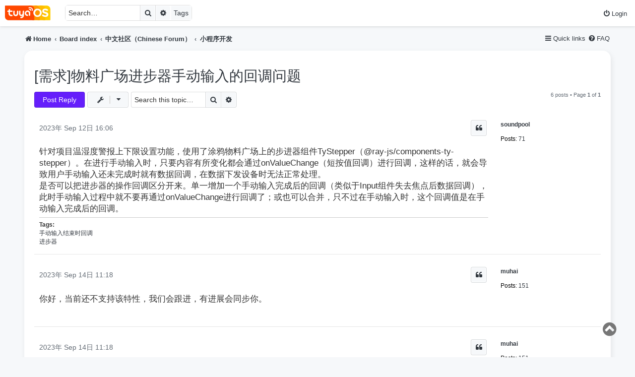

--- FILE ---
content_type: text/html; charset=UTF-8
request_url: https://tuyaos.com/viewtopic.php?t=1558&sid=1f9816ca5872956ebf9a4a779464c5c8
body_size: 8351
content:
<!DOCTYPE html>
<html dir="ltr" lang="en-gb">
<head>
<meta charset="utf-8" />
<meta http-equiv="X-UA-Compatible" content="IE=edge">
<meta name="viewport" content="width=device-width, initial-scale=1" />
<meta name="keywords" content="手动输入结束时回调, 进步器">
<title>[需求]物料广场进步器手动输入的回调问题 - Tuya Developer Forum</title>

	<link rel="alternate" type="application/atom+xml" title="Feed - Tuya Developer Forum" href="/app.php/feed?sid=d25651f5ba526b293a0c686388620714">			<link rel="alternate" type="application/atom+xml" title="Feed - New Topics" href="/app.php/feed/topics?sid=d25651f5ba526b293a0c686388620714">		<link rel="alternate" type="application/atom+xml" title="Feed - Forum - 小程序开发" href="/app.php/feed/forum/10?sid=d25651f5ba526b293a0c686388620714">	<link rel="alternate" type="application/atom+xml" title="Feed - Topic - [需求]物料广场进步器手动输入的回调问题" href="/app.php/feed/topic/1558?sid=d25651f5ba526b293a0c686388620714">	
	<link rel="canonical" href="https://tuyaos.com/viewtopic.php?t=1558">

<!--
	phpBB style name: prosilver
	Based on style:   prosilver (this is the default phpBB3 style)
	Original author:  Tom Beddard ( http://www.subBlue.com/ )
	Modified by:
-->

<link href="./assets/css/font-awesome.min.css?assets_version=122" rel="stylesheet">
<link href="./styles/tuya/theme/stylesheet.css?assets_version=122" rel="stylesheet">
<link href="./styles/tuya/theme/en/stylesheet.css?assets_version=122" rel="stylesheet">




<!--[if lte IE 9]>
	<link href="./styles/tuya/theme/tweaks.css?assets_version=122" rel="stylesheet">
<![endif]-->



	

<link href="/bitnami/phpbb/ext/alfredoramos/markdown/styles/all/theme/css/common.min.css" rel="stylesheet" media="screen" />
<link href="/bitnami/phpbb/ext/alfredoramos/markdown/styles/prosilver/theme/css/markdown.min.css" rel="stylesheet" media="screen" />
<link href="/bitnami/phpbb/ext/alfredoramos/mermaid/styles/all/theme/css/common.css" rel="stylesheet" media="screen" />
<link href="/bitnami/phpbb/ext/alfredoramos/mermaid/styles/prosilver/theme/css/mermaid.css" rel="stylesheet" media="screen" />
<link href="/bitnami/phpbb/ext/oxcom/phpbbch/styles/all/theme/phpbbch.css" rel="stylesheet" media="screen" />
<link href="/bitnami/phpbb/ext/oxcom/phpbbch/styles/all/theme/higlightjs/vs2015.min.css" rel="stylesheet" media="screen" />
<link href="/bitnami/phpbb/ext/robertheim/topictags/styles/all/theme/rh_topictags.css" rel="stylesheet" media="screen" />
<link href="/bitnami/phpbb/ext/vse/abbc3/styles/all/theme/abbc3_common.min.css" rel="stylesheet" media="screen" />


					<!-- Global site tag (gtag.js) - Google Analytics -->
		<script async src="https://www.googletagmanager.com/gtag/js?id=G-ZG43SL9XZR"></script>
		<script>
			window.dataLayer = window.dataLayer || [];
			function gtag(){dataLayer.push(arguments);}
			gtag('js', new Date());

			gtag('config', 'G-ZG43SL9XZR', {});
		</script>
	<link href=".//styles/prosilver/theme/images/favicon.ico" rel="icon">

</head>
<body id="phpbb" class="nojs notouch section-viewtopic ltr ">


	<div id="page-header">
		<div class="headerbar" role="banner">
					<div class="inner">
	<ul id="nav-main" class="nav-main linklist rightside" role="menubar" >
			<li class="rightside"  data-skip-responsive="true">
			<a href="./ucp.php?mode=login&amp;redirect=viewtopic.php%3Ft%3D1558&amp;sid=d25651f5ba526b293a0c686388620714" title="Login" accesskey="x" role="menuitem">
				<i class="icon fa-power-off fa-fw" aria-hidden="true"></i><span>Login</span>
			</a>
		</li>
						</ul>
			<div id="site-description" class="site-description">
		<a id="logo" class="logo" href="https://www.tuyaos.com/" title="Home">
					<span class="site_logo"></span>
				</a>
				<p class="skiplink"><a href="#start_here">Skip to content</a></p>
			</div>

									<div id="search-box" class="search-box search-header" role="search">
				<form action="./search.php?sid=d25651f5ba526b293a0c686388620714" method="get" id="search">
				<fieldset>
					<input name="keywords" id="keywords" type="search" maxlength="128" title="Search for keywords" class="inputbox search tiny" size="20" value="" placeholder="Search…" />
					<button class="button button-search" type="submit" title="Search">
						<i class="icon fa-search fa-fw" aria-hidden="true"></i><span class="sr-only">Search</span>
					</button>
					<a href="./search.php?sid=d25651f5ba526b293a0c686388620714" class="button button-search-end" title="Advanced search">
						<i class="icon fa-cog fa-fw" aria-hidden="true"></i><span class="sr-only">Advanced search</span>
					</a>
					<a href="./tags?sid=d25651f5ba526b293a0c686388620714" class="button button-search-end">
						Tags
					</a>

					<input type="hidden" name="sid" value="d25651f5ba526b293a0c686388620714" />

				</fieldset>
				</form>
				</div>
				<!--<div style="
					margin: 10px 20px;
					float: left;
					color: orangered;
				">
					<div>论坛将于北京时间：2024 年 1 月 18 日 18:00-19:00 进行维护，可能会导致无法正常访问。</div>
					<div>The forum will be under maintenance from 18:00 to 19:00 Beijing time on January 18, 2024, which may cause inability to access normally.</div>
				</div>-->
		
						
			</div>
					</div>
				<div class="navbar" role="navigation">
	<div class="inner">
<div>
		<ul id="nav-main" class="nav-main linklist rightside" role="menubar" >
		<li id="quick-links" class="quick-links dropdown-container responsive-menu" data-skip-responsive="true">
			<a href="#" class="dropdown-trigger">
				<i class="icon fa-bars fa-fw" aria-hidden="true"></i><span>Quick links</span>
			</a>
			<div class="dropdown">
				<div class="pointer"><div class="pointer-inner"></div></div>
				<ul class="dropdown-contents" role="menu">
					
											<li class="separator"></li>
																									<li>
								<a href="./search.php?search_id=unanswered&amp;sid=d25651f5ba526b293a0c686388620714" role="menuitem">
									<i class="icon fa-file-o fa-fw icon-gray" aria-hidden="true"></i><span>Unanswered topics</span>
								</a>
							</li>
							<li>
								<a href="./search.php?search_id=active_topics&amp;sid=d25651f5ba526b293a0c686388620714" role="menuitem">
									<i class="icon fa-file-o fa-fw icon-blue" aria-hidden="true"></i><span>Active topics</span>
								</a>
							</li>
							<li class="separator"></li>
							<li>
								<a href="./search.php?sid=d25651f5ba526b293a0c686388620714" role="menuitem">
									<i class="icon fa-search fa-fw" aria-hidden="true"></i><span>Search</span>
								</a>
							</li>
					
										<li class="separator"></li>

									</ul>
			</div>
		</li>

				<li data-skip-responsive="true">
			<a href="/app.php/help/faq?sid=d25651f5ba526b293a0c686388620714" rel="help" title="Frequently Asked Questions" role="menuitem">
				<i class="icon fa-question-circle fa-fw" aria-hidden="true"></i><span>FAQ</span>
			</a>
		</li>
						
	</ul>
	<ul id="nav-breadcrumbs" class="nav-breadcrumbs linklist navlinks" role="menubar">
				
		
		<li class="breadcrumbs" itemscope itemtype="https://schema.org/BreadcrumbList">

							<span class="crumb" itemtype="https://schema.org/ListItem" itemprop="itemListElement" itemscope><a itemprop="item" href="https://www.tuyaos.com/" data-navbar-reference="home"><i class="icon fa-home fa-fw" aria-hidden="true"></i><span itemprop="name">Home</span></a><meta itemprop="position" content="1" /></span>
			
							<span class="crumb" itemtype="https://schema.org/ListItem" itemprop="itemListElement" itemscope><a itemprop="item" href="./index.php?sid=d25651f5ba526b293a0c686388620714" accesskey="h" data-navbar-reference="index"><span itemprop="name">Board index</span></a><meta itemprop="position" content="2" /></span>

											
								<span class="crumb" itemtype="https://schema.org/ListItem" itemprop="itemListElement" itemscope data-forum-id="21"><a itemprop="item" href="./viewforum.php?f=21&amp;sid=d25651f5ba526b293a0c686388620714"><span itemprop="name">中文社区（Chinese Forum）</span></a><meta itemprop="position" content="3" /></span>
															
								<span class="crumb" itemtype="https://schema.org/ListItem" itemprop="itemListElement" itemscope data-forum-id="10"><a itemprop="item" href="./viewforum.php?f=10&amp;sid=d25651f5ba526b293a0c686388620714"><span itemprop="name">小程序开发</span></a><meta itemprop="position" content="4" /></span>
							
					</li>

		
					<li class="rightside responsive-search">
				<a href="./search.php?sid=d25651f5ba526b293a0c686388620714" title="View the advanced search options" role="menuitem">
					<i class="icon fa-search fa-fw" aria-hidden="true"></i><span class="sr-only">Search</span>
				</a>
			</li>
			</ul>
</div>
	</div>
</div>
	</div>

<div id="wrap" class="wrap">
	<a id="top" class="top-anchor" accesskey="t"></a>
	
	<a id="start_here" class="anchor"></a>
	<div id="page-body" class="page-body" role="main">
		
				<div class="back2top">
						<a href="#top" class="top" title="Top">
				<i class="icon fa-chevron-circle-up fa-fw icon-gray" aria-hidden="true"></i>
				<span class="sr-only">Top</span>
			</a>
					</div>
<h2 class="topic-title"><a href="./viewtopic.php?t=1558&amp;sid=d25651f5ba526b293a0c686388620714">[需求]物料广场进步器手动输入的回调问题</a></h2>
<!-- NOTE: remove the style="display: none" when you want to have the forum description on the topic body -->
<div style="display: none !important;"><p>小程序开发相关产品技术讨论，包括面板、智能小程序、React Native、Ray跨端框架、Panel SDK、微信小程序、小程序开发工具（IDE）及其他开发技术相关等话题</p><br /></div>


<div class="action-bar bar-top">
	
			<a href="./posting.php?mode=reply&amp;t=1558&amp;sid=d25651f5ba526b293a0c686388620714" class="button button-primary" title="Post a reply">
							<span>Post Reply</span> <!--<i class="icon fa-reply fa-fw" aria-hidden="true"></i>-->
					</a>
	
			<div class="dropdown-container dropdown-button-control topic-tools">
		<span title="Topic tools" class="button button-secondary dropdown-trigger dropdown-select">
			<i class="icon fa-wrench fa-fw" aria-hidden="true"></i>
			<span class="caret"><i class="icon fa-sort-down fa-fw" aria-hidden="true"></i></span>
		</span>
		<div class="dropdown">
			<div class="pointer"><div class="pointer-inner"></div></div>
			<ul class="dropdown-contents">
																												<li>
					<a href="./viewtopic.php?t=1558&amp;sid=d25651f5ba526b293a0c686388620714&amp;view=print" title="Print view" accesskey="p">
						<i class="icon fa-print fa-fw" aria-hidden="true"></i><span>Print view</span>
					</a>
				</li>
											</ul>
		</div>
	</div>
	
			<div class="search-box" role="search">
			<form method="get" id="topic-search" action="./search.php?sid=d25651f5ba526b293a0c686388620714">
			<fieldset>
				<input class="inputbox search tiny"  type="search" name="keywords" id="search_keywords" size="20" placeholder="Search this topic…" />
				<button class="button button-search" type="submit" title="Search">
					<i class="icon fa-search fa-fw" aria-hidden="true"></i><span class="sr-only">Search</span>
				</button>
				<a href="./search.php?sid=d25651f5ba526b293a0c686388620714" class="button button-search-end" title="Advanced search">
					<i class="icon fa-cog fa-fw" aria-hidden="true"></i><span class="sr-only">Advanced search</span>
				</a>
				<input type="hidden" name="t" value="1558" />
<input type="hidden" name="sf" value="msgonly" />
<input type="hidden" name="sid" value="d25651f5ba526b293a0c686388620714" />

			</fieldset>
			</form>
		</div>
	
			<div class="pagination">
			6 posts
							&bull; Page <strong>1</strong> of <strong>1</strong>
					</div>
		</div>




			<div id="p6451" class="post has-profile bg2">
		<div class="inner">

		<dl class="postprofile" id="profile6451">
			<dt class="no-profile-rank no-avatar">
				<div class="avatar-container">
																			</div>
								<a href="./memberlist.php?mode=viewprofile&amp;u=1703&amp;sid=d25651f5ba526b293a0c686388620714" class="username">soundpool</a>							</dt>

									
		<dd class="profile-posts"><strong>Posts:</strong> <a href="./search.php?author_id=1703&amp;sr=posts&amp;sid=d25651f5ba526b293a0c686388620714">71</a></dd>		<dd class="profile-joined" style="display:none;"><strong>Joined:</strong> 2023年 Mar 14日 16:12</dd>		
		
						
						
		</dl>

		<div class="postbody">
						<div id="post_content6451">

					<h3 class="first" style="display:none;">
						<a href="./viewtopic.php?p=6451&amp;sid=d25651f5ba526b293a0c686388620714#p6451">[需求]物料广场进步器手动输入的回调问题</a>
		</h3>

													<ul class="post-buttons">
																																									<li>
							<a href="./posting.php?mode=quote&amp;p=6451&amp;sid=d25651f5ba526b293a0c686388620714" title="Reply with quote" class="button button-icon-only">
								<i class="icon fa-quote-left fa-fw" aria-hidden="true"></i><span class="sr-only">Quote</span>
							</a>
						</li>
														</ul>
							
						<p class="author">
								<!--
					<a class="unread" href="./viewtopic.php?p=6451&amp;sid=d25651f5ba526b293a0c686388620714#p6451" title="Post">
						<i class="icon fa-file fa-fw icon-lightgray icon-md" aria-hidden="true"></i><span class="sr-only">Post</span>
					</a>
				-->
								<!--<span class="responsive-hide">by <strong><a href="./memberlist.php?mode=viewprofile&amp;u=1703&amp;sid=d25651f5ba526b293a0c686388620714" class="username">soundpool</a></strong> &raquo; </span>--><time datetime="2023-09-12T08:06:48+00:00">2023年 Sep 12日 16:06</time>
			</p>
			
			
			
			<div class="content"><p>针对项目温湿度警报上下限设置功能，使用了涂鸦物料广场上的步进器组件TyStepper（@ray-js/components-ty-stepper）。在进行手动输入时，只要内容有所变化都会通过onValueChange（短按值回调）进行回调，这样的话，就会导致用户手动输入还未完成时就有数据回调，在数据下发设备时无法正常处理。<br>
       是否可以把进步器的操作回调区分开来。单一增加一个手动输入完成后的回调（类似于Input组件失去焦点后数据回调），此时手动输入过程中就不要再通过onValueChange进行回调了；或也可以合并，只不过在手动输入时，这个回调值是在手动输入完成后的回调。</p></div>

			
			
									
						
										
			<hr/>
<strong>Tags:</strong>
	<div class="rh_tag1"><a href="/app.php/tag/%25E6%2589%258B%25E5%258A%25A8%25E8%25BE%2593%25E5%2585%25A5%25E7%25BB%2593%25E6%259D%259F%25E6%2597%25B6%25E5%259B%259E%25E8%25B0%2583?sid=d25651f5ba526b293a0c686388620714">手动输入结束时回调</a></div>
	<div class="rh_tag1"><a href="/app.php/tag/%25E8%25BF%259B%25E6%25AD%25A5%25E5%2599%25A8?sid=d25651f5ba526b293a0c686388620714">进步器</a></div>
			</div>

		</div>
<!-- 
				<div class="back2top">
						<a href="#top" class="top" title="Top">
				<i class="icon fa-chevron-circle-up fa-fw icon-gray" aria-hidden="true"></i>
				<span class="sr-only">Top</span>
			</a>
					</div>
		-->
		</div>
	</div>

				<div id="p6492" class="post has-profile bg1">
		<div class="inner">

		<dl class="postprofile" id="profile6492">
			<dt class="no-profile-rank no-avatar">
				<div class="avatar-container">
																			</div>
								<a href="./memberlist.php?mode=viewprofile&amp;u=2287&amp;sid=d25651f5ba526b293a0c686388620714" class="username">muhai</a>							</dt>

									
		<dd class="profile-posts"><strong>Posts:</strong> <a href="./search.php?author_id=2287&amp;sr=posts&amp;sid=d25651f5ba526b293a0c686388620714">151</a></dd>		<dd class="profile-joined" style="display:none;"><strong>Joined:</strong> 2023年 May 4日 16:54</dd>		
		
						
						
		</dl>

		<div class="postbody">
						<div id="post_content6492">

					<h3  style="display:none;">
						<a href="./viewtopic.php?p=6492&amp;sid=d25651f5ba526b293a0c686388620714#p6492">Re: [需求]物料广场进步器手动输入的回调问题</a>
		</h3>

													<ul class="post-buttons">
																																									<li>
							<a href="./posting.php?mode=quote&amp;p=6492&amp;sid=d25651f5ba526b293a0c686388620714" title="Reply with quote" class="button button-icon-only">
								<i class="icon fa-quote-left fa-fw" aria-hidden="true"></i><span class="sr-only">Quote</span>
							</a>
						</li>
														</ul>
							
						<p class="author">
								<!--
					<a class="unread" href="./viewtopic.php?p=6492&amp;sid=d25651f5ba526b293a0c686388620714#p6492" title="Post">
						<i class="icon fa-file fa-fw icon-lightgray icon-md" aria-hidden="true"></i><span class="sr-only">Post</span>
					</a>
				-->
								<!--<span class="responsive-hide">by <strong><a href="./memberlist.php?mode=viewprofile&amp;u=2287&amp;sid=d25651f5ba526b293a0c686388620714" class="username">muhai</a></strong> &raquo; </span>--><time datetime="2023-09-14T03:18:18+00:00">2023年 Sep 14日 11:18</time>
			</p>
			
			
			
			<div class="content"><p>你好，当前还不支持该特性，我们会跟进，有进展会同步你。</p></div>

			
			
									
						
										
						</div>

		</div>
<!-- 
				<div class="back2top">
						<a href="#top" class="top" title="Top">
				<i class="icon fa-chevron-circle-up fa-fw icon-gray" aria-hidden="true"></i>
				<span class="sr-only">Top</span>
			</a>
					</div>
		-->
		</div>
	</div>

				<div id="p6493" class="post has-profile bg2">
		<div class="inner">

		<dl class="postprofile" id="profile6493">
			<dt class="no-profile-rank no-avatar">
				<div class="avatar-container">
																			</div>
								<a href="./memberlist.php?mode=viewprofile&amp;u=2287&amp;sid=d25651f5ba526b293a0c686388620714" class="username">muhai</a>							</dt>

									
		<dd class="profile-posts"><strong>Posts:</strong> <a href="./search.php?author_id=2287&amp;sr=posts&amp;sid=d25651f5ba526b293a0c686388620714">151</a></dd>		<dd class="profile-joined" style="display:none;"><strong>Joined:</strong> 2023年 May 4日 16:54</dd>		
		
						
						
		</dl>

		<div class="postbody">
						<div id="post_content6493">

					<h3  style="display:none;">
						<a href="./viewtopic.php?p=6493&amp;sid=d25651f5ba526b293a0c686388620714#p6493">Re: [需求]物料广场进步器手动输入的回调问题</a>
		</h3>

													<ul class="post-buttons">
																																									<li>
							<a href="./posting.php?mode=quote&amp;p=6493&amp;sid=d25651f5ba526b293a0c686388620714" title="Reply with quote" class="button button-icon-only">
								<i class="icon fa-quote-left fa-fw" aria-hidden="true"></i><span class="sr-only">Quote</span>
							</a>
						</li>
														</ul>
							
						<p class="author">
								<!--
					<a class="unread" href="./viewtopic.php?p=6493&amp;sid=d25651f5ba526b293a0c686388620714#p6493" title="Post">
						<i class="icon fa-file fa-fw icon-lightgray icon-md" aria-hidden="true"></i><span class="sr-only">Post</span>
					</a>
				-->
								<!--<span class="responsive-hide">by <strong><a href="./memberlist.php?mode=viewprofile&amp;u=2287&amp;sid=d25651f5ba526b293a0c686388620714" class="username">muhai</a></strong> &raquo; </span>--><time datetime="2023-09-14T03:18:46+00:00">2023年 Sep 14日 11:18</time>
			</p>
			
			
			
			<div class="content"><p>预计会在0.0.7版本发布 onBlur键盘完成事件</p></div>

			
			
									
						
										
						</div>

		</div>
<!-- 
				<div class="back2top">
						<a href="#top" class="top" title="Top">
				<i class="icon fa-chevron-circle-up fa-fw icon-gray" aria-hidden="true"></i>
				<span class="sr-only">Top</span>
			</a>
					</div>
		-->
		</div>
	</div>

				<div id="p6604" class="post has-profile bg1">
		<div class="inner">

		<dl class="postprofile" id="profile6604">
			<dt class="no-profile-rank no-avatar">
				<div class="avatar-container">
																			</div>
								<a href="./memberlist.php?mode=viewprofile&amp;u=2287&amp;sid=d25651f5ba526b293a0c686388620714" class="username">muhai</a>							</dt>

									
		<dd class="profile-posts"><strong>Posts:</strong> <a href="./search.php?author_id=2287&amp;sr=posts&amp;sid=d25651f5ba526b293a0c686388620714">151</a></dd>		<dd class="profile-joined" style="display:none;"><strong>Joined:</strong> 2023年 May 4日 16:54</dd>		
		
						
						
		</dl>

		<div class="postbody">
						<div id="post_content6604">

					<h3  style="display:none;">
						<a href="./viewtopic.php?p=6604&amp;sid=d25651f5ba526b293a0c686388620714#p6604">Re: [需求]物料广场进步器手动输入的回调问题</a>
		</h3>

													<ul class="post-buttons">
																																									<li>
							<a href="./posting.php?mode=quote&amp;p=6604&amp;sid=d25651f5ba526b293a0c686388620714" title="Reply with quote" class="button button-icon-only">
								<i class="icon fa-quote-left fa-fw" aria-hidden="true"></i><span class="sr-only">Quote</span>
							</a>
						</li>
														</ul>
							
						<p class="author">
								<!--
					<a class="unread" href="./viewtopic.php?p=6604&amp;sid=d25651f5ba526b293a0c686388620714#p6604" title="Post">
						<i class="icon fa-file fa-fw icon-lightgray icon-md" aria-hidden="true"></i><span class="sr-only">Post</span>
					</a>
				-->
								<!--<span class="responsive-hide">by <strong><a href="./memberlist.php?mode=viewprofile&amp;u=2287&amp;sid=d25651f5ba526b293a0c686388620714" class="username">muhai</a></strong> &raquo; </span>--><time datetime="2023-09-19T09:19:55+00:00">2023年 Sep 19日 17:19</time>
			</p>
			
			
			
			<div class="content"><p>键盘焦点事件已支持，详细API属性参考：<a href="https://developer.tuya.com/material/library_oHEKLjj0/component?code=TyStepper#TyStepper" class="postlink">https://developer.tuya.com/material/lib ... #TyStepper</a></p>

<p>yarn add --registry=<a href="https://registry.npmjs.org/" class="postlink">https://registry.npmjs.org/</a> @ray-js/components-ty-stepper@<sup>0</sup>.0.7</p></div>

			
			
									
						
										
						</div>

		</div>
<!-- 
				<div class="back2top">
						<a href="#top" class="top" title="Top">
				<i class="icon fa-chevron-circle-up fa-fw icon-gray" aria-hidden="true"></i>
				<span class="sr-only">Top</span>
			</a>
					</div>
		-->
		</div>
	</div>

				<div id="p6670" class="post has-profile bg2">
		<div class="inner">

		<dl class="postprofile" id="profile6670">
			<dt class="no-profile-rank no-avatar">
				<div class="avatar-container">
																			</div>
								<a href="./memberlist.php?mode=viewprofile&amp;u=1703&amp;sid=d25651f5ba526b293a0c686388620714" class="username">soundpool</a>							</dt>

									
		<dd class="profile-posts"><strong>Posts:</strong> <a href="./search.php?author_id=1703&amp;sr=posts&amp;sid=d25651f5ba526b293a0c686388620714">71</a></dd>		<dd class="profile-joined" style="display:none;"><strong>Joined:</strong> 2023年 Mar 14日 16:12</dd>		
		
						
						
		</dl>

		<div class="postbody">
						<div id="post_content6670">

					<h3  style="display:none;">
						<a href="./viewtopic.php?p=6670&amp;sid=d25651f5ba526b293a0c686388620714#p6670">Re: [需求]物料广场进步器手动输入的回调问题</a>
		</h3>

													<ul class="post-buttons">
																																									<li>
							<a href="./posting.php?mode=quote&amp;p=6670&amp;sid=d25651f5ba526b293a0c686388620714" title="Reply with quote" class="button button-icon-only">
								<i class="icon fa-quote-left fa-fw" aria-hidden="true"></i><span class="sr-only">Quote</span>
							</a>
						</li>
														</ul>
							
						<p class="author">
								<!--
					<a class="unread" href="./viewtopic.php?p=6670&amp;sid=d25651f5ba526b293a0c686388620714#p6670" title="Post">
						<i class="icon fa-file fa-fw icon-lightgray icon-md" aria-hidden="true"></i><span class="sr-only">Post</span>
					</a>
				-->
								<!--<span class="responsive-hide">by <strong><a href="./memberlist.php?mode=viewprofile&amp;u=1703&amp;sid=d25651f5ba526b293a0c686388620714" class="username">soundpool</a></strong> &raquo; </span>--><time datetime="2023-09-21T07:12:31+00:00">2023年 Sep 21日 15:12</time>
			</p>
			
			
			
			<div class="content"><blockquote cite="./viewtopic.php?p=6604&amp;sid=d25651f5ba526b293a0c686388620714#p6604"><div><cite><a href="./memberlist.php?mode=viewprofile&amp;u=2287&amp;sid=d25651f5ba526b293a0c686388620714">muhai</a> <!--&lt;&lt;xsl:value-of select="$L_WROTE"/&gt;&lt;xsl:value-of select="$L_COLON"/&gt;--> <!--&lt;a href="./viewtopic.php?p=6604&amp;sid=d25651f5ba526b293a0c686388620714#p6604" data-post-id="6604" onclick="if(document.getElementById(hash.substr(1)))href=hash"&gt;&amp;#8593;&lt;/a&gt;--><span class="responsive-hide">2023年 Sep 19日 17:19</span></cite>
<p>键盘焦点事件已支持，详细API属性参考：<a href="https://developer.tuya.com/material/library_oHEKLjj0/component?code=TyStepper#TyStepper" class="postlink">https://developer.tuya.com/material/lib ... #TyStepper</a></p>

<p>yarn add --registry=<a href="https://registry.npmjs.org/" class="postlink">https://registry.npmjs.org/</a> @ray-js/components-ty-stepper@<sup>0</sup>.0.7</p>
</div></blockquote>

<p>感谢！已测试，可支持键盘焦点事件（onBlur和onFocus）。<br>
问题：但在组件手动输入属性（editable）为true即可手动输入的情况下，正在进行手动输入（用户还未完全输入结束）时，出现短按值回调（onValueChange），每改变一次都会回调一次；如果不监听短按值回调，在操作组件两边的加与减操作时又无返回值回调。除非在保留键盘焦点事件和短按值事件的情况下，在手动输入时，对两者事件再次进行事件判断，进而对数据做不同方式的处理（手动输入时，onValueChange回调的值不做处理；在两边操作时才会对onValueChange回调的值做处理）。<br>
建议：是否可考虑组件手动输入属性（editable）为true情况下，用户手动输入时，短按值回调（onValueChange）就不要进行回调。只有当操作两边的按钮操作(“+”与“-”)时，进行短按值回调（onValueChange），或直接按键盘失去焦点事件（onBlur）进行回调。</p></div>

			
			
									
						
										
						</div>

		</div>
<!-- 
				<div class="back2top">
						<a href="#top" class="top" title="Top">
				<i class="icon fa-chevron-circle-up fa-fw icon-gray" aria-hidden="true"></i>
				<span class="sr-only">Top</span>
			</a>
					</div>
		-->
		</div>
	</div>

				<div id="p6780" class="post has-profile bg1">
		<div class="inner">

		<dl class="postprofile" id="profile6780">
			<dt class="no-profile-rank no-avatar">
				<div class="avatar-container">
																			</div>
								<a href="./memberlist.php?mode=viewprofile&amp;u=2287&amp;sid=d25651f5ba526b293a0c686388620714" class="username">muhai</a>							</dt>

									
		<dd class="profile-posts"><strong>Posts:</strong> <a href="./search.php?author_id=2287&amp;sr=posts&amp;sid=d25651f5ba526b293a0c686388620714">151</a></dd>		<dd class="profile-joined" style="display:none;"><strong>Joined:</strong> 2023年 May 4日 16:54</dd>		
		
						
						
		</dl>

		<div class="postbody">
						<div id="post_content6780">

					<h3  style="display:none;">
						<a href="./viewtopic.php?p=6780&amp;sid=d25651f5ba526b293a0c686388620714#p6780">Re: [需求]物料广场进步器手动输入的回调问题</a>
		</h3>

													<ul class="post-buttons">
																																									<li>
							<a href="./posting.php?mode=quote&amp;p=6780&amp;sid=d25651f5ba526b293a0c686388620714" title="Reply with quote" class="button button-icon-only">
								<i class="icon fa-quote-left fa-fw" aria-hidden="true"></i><span class="sr-only">Quote</span>
							</a>
						</li>
														</ul>
							
						<p class="author">
								<!--
					<a class="unread" href="./viewtopic.php?p=6780&amp;sid=d25651f5ba526b293a0c686388620714#p6780" title="Post">
						<i class="icon fa-file fa-fw icon-lightgray icon-md" aria-hidden="true"></i><span class="sr-only">Post</span>
					</a>
				-->
								<!--<span class="responsive-hide">by <strong><a href="./memberlist.php?mode=viewprofile&amp;u=2287&amp;sid=d25651f5ba526b293a0c686388620714" class="username">muhai</a></strong> &raquo; </span>--><time datetime="2023-10-07T02:23:48+00:00">2023年 Oct 7日 10:23</time>
			</p>
			
			
			
			<div class="content"><blockquote cite="./viewtopic.php?p=6670&amp;sid=d25651f5ba526b293a0c686388620714#p6670"><div><cite><a href="./memberlist.php?mode=viewprofile&amp;u=1703&amp;sid=d25651f5ba526b293a0c686388620714">soundpool</a> <!--&lt;&lt;xsl:value-of select="$L_WROTE"/&gt;&lt;xsl:value-of select="$L_COLON"/&gt;--> <!--&lt;a href="./viewtopic.php?p=6670&amp;sid=d25651f5ba526b293a0c686388620714#p6670" data-post-id="6670" onclick="if(document.getElementById(hash.substr(1)))href=hash"&gt;&amp;#8593;&lt;/a&gt;--><span class="responsive-hide">2023年 Sep 21日 15:12</span></cite>
<blockquote cite="./viewtopic.php?p=6604&amp;sid=d25651f5ba526b293a0c686388620714#p6604"><div><cite><a href="./memberlist.php?mode=viewprofile&amp;u=2287&amp;sid=d25651f5ba526b293a0c686388620714">muhai</a> <!--&lt;&lt;xsl:value-of select="$L_WROTE"/&gt;&lt;xsl:value-of select="$L_COLON"/&gt;--> <!--&lt;a href="./viewtopic.php?p=6604&amp;sid=d25651f5ba526b293a0c686388620714#p6604" data-post-id="6604" onclick="if(document.getElementById(hash.substr(1)))href=hash"&gt;&amp;#8593;&lt;/a&gt;--><span class="responsive-hide">2023年 Sep 19日 17:19</span></cite>
<p>键盘焦点事件已支持，详细API属性参考：<a href="https://developer.tuya.com/material/library_oHEKLjj0/component?code=TyStepper#TyStepper" class="postlink">https://developer.tuya.com/material/lib ... #TyStepper</a></p>

<p>yarn add --registry=<a href="https://registry.npmjs.org/" class="postlink">https://registry.npmjs.org/</a> @ray-js/components-ty-stepper@<sup>0</sup>.0.7</p>
</div></blockquote>

<p>感谢！已测试，可支持键盘焦点事件（onBlur和onFocus）。<br>
问题：但在组件手动输入属性（editable）为true即可手动输入的情况下，正在进行手动输入（用户还未完全输入结束）时，出现短按值回调（onValueChange），每改变一次都会回调一次；如果不监听短按值回调，在操作组件两边的加与减操作时又无返回值回调。除非在保留键盘焦点事件和短按值事件的情况下，在手动输入时，对两者事件再次进行事件判断，进而对数据做不同方式的处理（手动输入时，onValueChange回调的值不做处理；在两边操作时才会对onValueChange回调的值做处理）。<br>
建议：是否可考虑组件手动输入属性（editable）为true情况下，用户手动输入时，短按值回调（onValueChange）就不要进行回调。只有当操作两边的按钮操作(“+”与“-”)时，进行短按值回调（onValueChange），或直接按键盘失去焦点事件（onBlur）进行回调。</p>
</div></blockquote>

<p>valueChange触发事件valueChangeTrigger已支持指定， yarn add @ray-js/components-ty-stepper@<sup>0</sup>.0.8</p>

<p>示例如下：</p>

<div class="codebox"><p>Code: <a href="#" onclick="selectCode(this); return false;">Select all</a></p><pre><code>&lt;Stepper
  onValueChange={console.log}
  valueChangeTrigger={['add', 'sub', 'onBlur']}
  editable
/&gt;</code></pre></div>

<p>valueChangeTrigger中包含的事件，会在该事件触发时通过onValueChange进行回调，现在支持的事件有："add", "sub", "onInput", "onBlur", "onFocus"</p>

<p>详细API属性参考：<a href="https://developer.tuya.com/material/library_oHEKLjj0/component?code=TyStepper" class="postlink">https://developer.tuya.com/material/lib ... =TyStepper</a></p></div>

			
			
									
						
										
						</div>

		</div>
<!-- 
				<div class="back2top">
						<a href="#top" class="top" title="Top">
				<i class="icon fa-chevron-circle-up fa-fw icon-gray" aria-hidden="true"></i>
				<span class="sr-only">Top</span>
			</a>
					</div>
		-->
		</div>
	</div>

	

	<div class="action-bar bar-bottom">
	
			<a href="./posting.php?mode=reply&amp;t=1558&amp;sid=d25651f5ba526b293a0c686388620714" class="button button-primary" title="Post a reply">
							<span>Post Reply</span> <!-- <i class="icon fa-reply fa-fw" aria-hidden="true"></i>-->
					</a>
		
		<div class="dropdown-container dropdown-button-control topic-tools">
		<span title="Topic tools" class="button button-secondary dropdown-trigger dropdown-select">
			<i class="icon fa-wrench fa-fw" aria-hidden="true"></i>
			<span class="caret"><i class="icon fa-sort-down fa-fw" aria-hidden="true"></i></span>
		</span>
		<div class="dropdown">
			<div class="pointer"><div class="pointer-inner"></div></div>
			<ul class="dropdown-contents">
																												<li>
					<a href="./viewtopic.php?t=1558&amp;sid=d25651f5ba526b293a0c686388620714&amp;view=print" title="Print view" accesskey="p">
						<i class="icon fa-print fa-fw" aria-hidden="true"></i><span>Print view</span>
					</a>
				</li>
											</ul>
		</div>
	</div>

			<form method="post" action="./viewtopic.php?t=1558&amp;sid=d25651f5ba526b293a0c686388620714">
		<div class="dropdown-container dropdown-container-left dropdown-button-control sort-tools">
	<span title="Display and sorting options" class="button button-secondary dropdown-trigger dropdown-select">
		<i class="icon fa-sort-amount-asc fa-fw" aria-hidden="true"></i>
		<span class="caret"><i class="icon fa-sort-down fa-fw" aria-hidden="true"></i></span>
	</span>
	<div class="dropdown hidden">
		<div class="pointer"><div class="pointer-inner"></div></div>
		<div class="dropdown-contents">
			<fieldset class="display-options">
							<label>Display: <select name="st" id="st"><option value="0" selected="selected">All posts</option><option value="1">1 day</option><option value="7">7 days</option><option value="14">2 weeks</option><option value="30">1 month</option><option value="90">3 months</option><option value="180">6 months</option><option value="365">1 year</option></select></label>
								<label>Sort by: <select name="sk" id="sk"><option value="a">Author</option><option value="t" selected="selected">Post time</option><option value="s">Subject</option></select></label>
				<label>Direction: <select name="sd" id="sd"><option value="a" selected="selected">Ascending</option><option value="d">Descending</option></select></label>
								<hr class="dashed" />
				<input type="submit" class="button2" name="sort" value="Go" />
						</fieldset>
		</div>
	</div>
</div>
		</form>
	
	
	
			<div class="pagination">
			6 posts
							&bull; Page <strong>1</strong> of <strong>1</strong>
					</div>
	</div>


<div class="action-bar actions-jump" style="display:none;" >
		<p class="jumpbox-return">
		<a href="./viewforum.php?f=10&amp;sid=d25651f5ba526b293a0c686388620714" class="left-box arrow-left" accesskey="r">
			<i class="icon fa-angle-left fa-fw icon-black" aria-hidden="true"></i><span>Return to “小程序开发”</span>
		</a>
	</p>
	
		<div class="jumpbox dropdown-container dropdown-container-right dropdown-up dropdown-left dropdown-button-control" id="jumpbox">
			<span title="Jump to" class="button button-secondary dropdown-trigger dropdown-select">
				<span>Jump to</span>
				<span class="caret"><i class="icon fa-sort-down fa-fw" aria-hidden="true"></i></span>
			</span>
		<div class="dropdown">
			<div class="pointer"><div class="pointer-inner"></div></div>
			<ul class="dropdown-contents">
																				<li><a href="./viewforum.php?f=22&amp;sid=d25651f5ba526b293a0c686388620714" class="jumpbox-forum-link"> <span> English Forum</span></a></li>
																<li><a href="./viewforum.php?f=23&amp;sid=d25651f5ba526b293a0c686388620714" class="jumpbox-sub-link"><span class="spacer"></span> <span>&#8627; &nbsp; TuyaOS</span></a></li>
																<li><a href="./viewforum.php?f=24&amp;sid=d25651f5ba526b293a0c686388620714" class="jumpbox-sub-link"><span class="spacer"></span><span class="spacer"></span> <span>&#8627; &nbsp; TuyaOS-Tool Discussion</span></a></li>
																<li><a href="./viewforum.php?f=25&amp;sid=d25651f5ba526b293a0c686388620714" class="jumpbox-sub-link"><span class="spacer"></span><span class="spacer"></span> <span>&#8627; &nbsp; TuyaOS-Networked Device Development</span></a></li>
																<li><a href="./viewforum.php?f=26&amp;sid=d25651f5ba526b293a0c686388620714" class="jumpbox-sub-link"><span class="spacer"></span><span class="spacer"></span> <span>&#8627; &nbsp; TuyaOS-Bluetooth Device Development</span></a></li>
																<li><a href="./viewforum.php?f=27&amp;sid=d25651f5ba526b293a0c686388620714" class="jumpbox-sub-link"><span class="spacer"></span><span class="spacer"></span> <span>&#8627; &nbsp; TuyaOS-Zigbee Device Development</span></a></li>
																<li><a href="./viewforum.php?f=28&amp;sid=d25651f5ba526b293a0c686388620714" class="jumpbox-sub-link"><span class="spacer"></span><span class="spacer"></span> <span>&#8627; &nbsp; TuyaOS-Matter Development</span></a></li>
																<li><a href="./viewforum.php?f=29&amp;sid=d25651f5ba526b293a0c686388620714" class="jumpbox-sub-link"><span class="spacer"></span><span class="spacer"></span> <span>&#8627; &nbsp; TuyaOS-Gateway&amp;Central Control  Device Development</span></a></li>
																<li><a href="./viewforum.php?f=30&amp;sid=d25651f5ba526b293a0c686388620714" class="jumpbox-sub-link"><span class="spacer"></span><span class="spacer"></span> <span>&#8627; &nbsp; TuyaOS-Multimedia Device Development</span></a></li>
																<li><a href="./viewforum.php?f=47&amp;sid=d25651f5ba526b293a0c686388620714" class="jumpbox-sub-link"><span class="spacer"></span><span class="spacer"></span> <span>&#8627; &nbsp; TuyaOS-PLC Device Development</span></a></li>
																<li><a href="./viewforum.php?f=35&amp;sid=d25651f5ba526b293a0c686388620714" class="jumpbox-sub-link"><span class="spacer"></span><span class="spacer"></span> <span>&#8627; &nbsp; MCU SDK Development</span></a></li>
																<li><a href="./viewforum.php?f=36&amp;sid=d25651f5ba526b293a0c686388620714" class="jumpbox-sub-link"><span class="spacer"></span> <span>&#8627; &nbsp; iOS &amp; Android Development</span></a></li>
																<li><a href="./viewforum.php?f=37&amp;sid=d25651f5ba526b293a0c686388620714" class="jumpbox-sub-link"><span class="spacer"></span> <span>&#8627; &nbsp; MiniApp Development</span></a></li>
																<li><a href="./viewforum.php?f=38&amp;sid=d25651f5ba526b293a0c686388620714" class="jumpbox-sub-link"><span class="spacer"></span> <span>&#8627; &nbsp; Cloud/SaaS Development</span></a></li>
																<li><a href="./viewforum.php?f=40&amp;sid=d25651f5ba526b293a0c686388620714" class="jumpbox-sub-link"><span class="spacer"></span> <span>&#8627; &nbsp; Developer Platform</span></a></li>
																<li><a href="./viewforum.php?f=45&amp;sid=d25651f5ba526b293a0c686388620714" class="jumpbox-sub-link"><span class="spacer"></span> <span>&#8627; &nbsp; IoT Innovation Workshop</span></a></li>
																<li><a href="./viewforum.php?f=41&amp;sid=d25651f5ba526b293a0c686388620714" class="jumpbox-sub-link"><span class="spacer"></span> <span>&#8627; &nbsp; General Discussion</span></a></li>
																<li><a href="./viewforum.php?f=21&amp;sid=d25651f5ba526b293a0c686388620714" class="jumpbox-forum-link"> <span> 中文社区（Chinese Forum）</span></a></li>
																<li><a href="./viewforum.php?f=2&amp;sid=d25651f5ba526b293a0c686388620714" class="jumpbox-sub-link"><span class="spacer"></span> <span>&#8627; &nbsp; TuyaOS 开发</span></a></li>
																<li><a href="./viewforum.php?f=7&amp;sid=d25651f5ba526b293a0c686388620714" class="jumpbox-sub-link"><span class="spacer"></span><span class="spacer"></span> <span>&#8627; &nbsp; TuyaOS-工具讨论</span></a></li>
																<li><a href="./viewforum.php?f=11&amp;sid=d25651f5ba526b293a0c686388620714" class="jumpbox-sub-link"><span class="spacer"></span><span class="spacer"></span> <span>&#8627; &nbsp; TuyaOS-联网单品开发</span></a></li>
																<li><a href="./viewforum.php?f=12&amp;sid=d25651f5ba526b293a0c686388620714" class="jumpbox-sub-link"><span class="spacer"></span><span class="spacer"></span> <span>&#8627; &nbsp; TuyaOS-蓝牙设备开发</span></a></li>
																<li><a href="./viewforum.php?f=18&amp;sid=d25651f5ba526b293a0c686388620714" class="jumpbox-sub-link"><span class="spacer"></span><span class="spacer"></span> <span>&#8627; &nbsp; TuyaOS-Zigbee设备开发</span></a></li>
																<li><a href="./viewforum.php?f=19&amp;sid=d25651f5ba526b293a0c686388620714" class="jumpbox-sub-link"><span class="spacer"></span><span class="spacer"></span> <span>&#8627; &nbsp; TuyaOS-Matter 开发</span></a></li>
																<li><a href="./viewforum.php?f=13&amp;sid=d25651f5ba526b293a0c686388620714" class="jumpbox-sub-link"><span class="spacer"></span><span class="spacer"></span> <span>&#8627; &nbsp; TuyaOS-网关中控开发</span></a></li>
																<li><a href="./viewforum.php?f=14&amp;sid=d25651f5ba526b293a0c686388620714" class="jumpbox-sub-link"><span class="spacer"></span><span class="spacer"></span> <span>&#8627; &nbsp; TuyaOS-多媒体&amp;机器人开发</span></a></li>
																<li><a href="./viewforum.php?f=46&amp;sid=d25651f5ba526b293a0c686388620714" class="jumpbox-sub-link"><span class="spacer"></span><span class="spacer"></span> <span>&#8627; &nbsp; TuyaOS-PLC设备开发</span></a></li>
																<li><a href="./viewforum.php?f=8&amp;sid=d25651f5ba526b293a0c686388620714" class="jumpbox-sub-link"><span class="spacer"></span><span class="spacer"></span> <span>&#8627; &nbsp; MCU SDK开发</span></a></li>
																<li><a href="./viewforum.php?f=3&amp;sid=d25651f5ba526b293a0c686388620714" class="jumpbox-sub-link"><span class="spacer"></span> <span>&#8627; &nbsp; App开发</span></a></li>
																<li><a href="./viewforum.php?f=10&amp;sid=d25651f5ba526b293a0c686388620714" class="jumpbox-sub-link"><span class="spacer"></span> <span>&#8627; &nbsp; 小程序开发</span></a></li>
																<li><a href="./viewforum.php?f=4&amp;sid=d25651f5ba526b293a0c686388620714" class="jumpbox-sub-link"><span class="spacer"></span> <span>&#8627; &nbsp; 云开发</span></a></li>
																<li><a href="./viewforum.php?f=1&amp;sid=d25651f5ba526b293a0c686388620714" class="jumpbox-sub-link"><span class="spacer"></span> <span>&#8627; &nbsp; 硬件开发</span></a></li>
																<li><a href="./viewforum.php?f=5&amp;sid=d25651f5ba526b293a0c686388620714" class="jumpbox-sub-link"><span class="spacer"></span> <span>&#8627; &nbsp; 开发者平台</span></a></li>
																<li><a href="./viewforum.php?f=43&amp;sid=d25651f5ba526b293a0c686388620714" class="jumpbox-sub-link"><span class="spacer"></span> <span>&#8627; &nbsp; 物联创坊</span></a></li>
																<li><a href="./viewforum.php?f=9&amp;sid=d25651f5ba526b293a0c686388620714" class="jumpbox-sub-link"><span class="spacer"></span> <span>&#8627; &nbsp; 综合交流区</span></a></li>
											</ul>
		</div>
	</div>

	</div>



	</div>
</div>
		

<div id="page-footer" class="page-footer" role="contentinfo">
	<div class="navbar" role="navigation">
	<div class="inner">

	<ul id="nav-footer" class="nav-footer linklist" role="menubar">
		<li class="breadcrumbs">
							<span class="crumb"><a href="https://www.tuyaos.com/" data-navbar-reference="home"><i class="icon fa-home fa-fw" aria-hidden="true"></i><span>Home</span></a></span>									<span class="crumb"><a href="./index.php?sid=d25651f5ba526b293a0c686388620714" data-navbar-reference="index"><span>Board index</span></a></span>					</li>
		
				<li class="rightside">All times are <span title="Asia/Hong Kong">UTC+08:00</span></li>
							<li class="rightside">
				<a href="./ucp.php?mode=delete_cookies&amp;sid=d25651f5ba526b293a0c686388620714" data-ajax="true" data-refresh="true" role="menuitem">
					<i class="icon fa-trash fa-fw" aria-hidden="true"></i><span>Delete cookies</span>
				</a>
			</li>
																<li class="rightside" data-last-responsive="true">
				<a href="./memberlist.php?mode=contactadmin&amp;sid=d25651f5ba526b293a0c686388620714" role="menuitem">
					<i class="icon fa-envelope fa-fw" aria-hidden="true"></i><span>Contact us</span>
				</a>
			</li>
			</ul>

	</div>
</div>

	<div class="copyright">
				<p class="footer-row">
			<span class="footer-copyright">Powered by <a href="https://www.phpbb.com/">phpBB</a>&reg; Forum Software &copy; phpBB Limited</span>
		</p>
						<p class="footer-row" role="menu">
			<a class="footer-link" href="./ucp.php?mode=privacy&amp;sid=d25651f5ba526b293a0c686388620714" title="Privacy" role="menuitem">
				<span class="footer-link-text">Privacy</span>
			</a>
			|
			<a class="footer-link" href="./ucp.php?mode=terms&amp;sid=d25651f5ba526b293a0c686388620714" title="Terms" role="menuitem">
				<span class="footer-link-text">Terms</span>
			</a>
		</p>
					</div>

	<div id="darkenwrapper" class="darkenwrapper" data-ajax-error-title="AJAX error" data-ajax-error-text="Something went wrong when processing your request." data-ajax-error-text-abort="User aborted request." data-ajax-error-text-timeout="Your request timed out; please try again." data-ajax-error-text-parsererror="Something went wrong with the request and the server returned an invalid reply.">
		<div id="darken" class="darken">&nbsp;</div>
	</div>

	<div id="phpbb_alert" class="phpbb_alert" data-l-err="Error" data-l-timeout-processing-req="Request timed out.">
		<a href="#" class="alert_close">
			<i class="icon fa-times-circle fa-fw" aria-hidden="true"></i>
		</a>
		<h3 class="alert_title">&nbsp;</h3><p class="alert_text"></p>
	</div>
	<div id="phpbb_confirm" class="phpbb_alert">
		<a href="#" class="alert_close">
			<i class="icon fa-times-circle fa-fw" aria-hidden="true"></i>
		</a>
		<div class="alert_text"></div>
	</div>
</div>



<div>
	<a id="bottom" class="anchor" accesskey="z"></a>
	</div>

<script src="./assets/javascript/jquery-3.6.0.min.js?assets_version=122"></script>
<script src="./assets/javascript/core.js?assets_version=122"></script>


<script type="text/javascript">
    window.oxcom_phpbbch_config = {
        behavior: {
            format_only_ext: true
    }
    };
</script>


                                                                    

<script src="/bitnami/phpbb/styles/tuya/template/forum_fn.js"></script>
<script src="/bitnami/phpbb/styles/tuya/template/ajax.js"></script>
<script src="/bitnami/phpbb/ext/oxcom/phpbbch/styles/all/template/js/higlightjs/highlight.min.js"></script>
<script src="/bitnami/phpbb/ext/oxcom/phpbbch/styles/all/template/js/higlightjs/languages/cpp.min.js"></script>
<script src="/bitnami/phpbb/ext/oxcom/phpbbch/styles/all/template/js/higlightjs/languages/c.min.js"></script>
<script src="/bitnami/phpbb/ext/oxcom/phpbbch/styles/all/template/js/higlightjs/languages/css.min.js"></script>
<script src="/bitnami/phpbb/ext/oxcom/phpbbch/styles/all/template/js/higlightjs/languages/diff.min.js"></script>
<script src="/bitnami/phpbb/ext/oxcom/phpbbch/styles/all/template/js/higlightjs/languages/xml.min.js"></script>
<script src="/bitnami/phpbb/ext/oxcom/phpbbch/styles/all/template/js/higlightjs/languages/ini.min.js"></script>
<script src="/bitnami/phpbb/ext/oxcom/phpbbch/styles/all/template/js/higlightjs/languages/json.min.js"></script>
<script src="/bitnami/phpbb/ext/oxcom/phpbbch/styles/all/template/js/higlightjs/languages/java.min.js"></script>
<script src="/bitnami/phpbb/ext/oxcom/phpbbch/styles/all/template/js/higlightjs/languages/javascript.min.js"></script>
<script src="/bitnami/phpbb/ext/oxcom/phpbbch/styles/all/template/js/higlightjs/languages/makefile.min.js"></script>
<script src="/bitnami/phpbb/ext/oxcom/phpbbch/styles/all/template/js/higlightjs/languages/markdown.min.js"></script>
<script src="/bitnami/phpbb/ext/oxcom/phpbbch/styles/all/template/js/higlightjs/languages/python.min.js"></script>
<script src="/bitnami/phpbb/ext/oxcom/phpbbch/styles/all/template/js/higlightjs/languages/shell.min.js"></script>
<script src="/bitnami/phpbb/ext/oxcom/phpbbch/styles/all/template/js/higlightjs/languages/dust.min.js"></script>
<script src="/bitnami/phpbb/ext/oxcom/phpbbch/styles/all/template/js/higlightjs/languages/go.min.js"></script>
<script src="/bitnami/phpbb/ext/oxcom/phpbbch/styles/all/template/js/higlightjs/languages/lua.min.js"></script>
<script src="/bitnami/phpbb/ext/oxcom/phpbbch/styles/all/template/js/higlightjs/languages/typescript.min.js"></script>
<script src="/bitnami/phpbb/ext/oxcom/phpbbch/styles/all/template/js/init.js"></script>
<script src="/bitnami/phpbb/ext/vse/abbc3/styles/all/template/js/abbc3.min.js"></script>
<script src="/bitnami/phpbb/ext/alfredoramos/mermaid/styles/all/theme/js/mermaid.min.js"></script>



</body>
</html>


--- FILE ---
content_type: text/css
request_url: https://tuyaos.com/bitnami/phpbb/ext/oxcom/phpbbch/styles/all/theme/phpbbch.css
body_size: 66
content:
/* Whitespace is preserved by the browser. Text will only wrap on line breaks. Acts like the <pre> tag in HTML */
code[data-bind="phpbbch-code"] {
    white-space: pre;
}


--- FILE ---
content_type: text/css
request_url: https://tuyaos.com/bitnami/phpbb/ext/robertheim/topictags/styles/all/theme/rh_topictags.css
body_size: 598
content:
/*
 *	.rh_tag is used in viewforum etc to show that an item is tagged with this tag.
 *	For the tag cloud rh_topictags_smallest etc. are used to define the size of the tags.
 */

.rh_topictags_tagcloud {
  /*  width: 85%;*/
  margin: 0 auto;
}

.rh_topictags_tagcloud ul {
  margin: 0;
  padding: 0;
}

.rh_topictags_tagcloud li,
.rh_tag,
tags-input .tags .tag-item {
  list-style-type: none;
  display: inline-block;
  text-align: center;
  background: none;
  border-radius: 10px;
  background-color: #f0e9ff;
  border: 1px solid #f0e9ff;
  cursor: pointer;
}

.rh_topictags_tagcloud li {
  padding: 5px 15px;
  margin: 5px;
  font-weight: bold;
}
.rh_topictags_tagcloud li a,
.rh_topictags_tagcloud li span {
  color: #651efb;
}

.rh_tag,
tags-input .tags .tag-item {
  padding: 1px 8px;
  margin: 3px 2px 2px 2px;
}

.rh_topictags_count {
  color: #555;
  font-size: x-small;
}

.rh_topictags_tagcloud li:hover,
.rh_tag:hover,
tags-input .tags .tag-item:hover {
  background-color: #f0e9ff;
}

.type_tag {
  cursor: pointer;
  padding: 6px 16px;
  font-weight: bolder;
  border: 1px solid #f0e9ff;
}
.type_tag.selected {
  border: 1px solid #651efb;
}

.rh_tag a {
  color: #651efb;
}

.rh_topictags_tagcloud li:hover .rh_topictags_count,
.rh_topictags_tagcloud li:hover a,
.rh_tag:hover a,
tags-input .tags .tag-item:hover,
tags-input .tags .tag-item:hover a {
  color: #651efb;
  background-color: #f0e9ff;
}

/* ----------- tag sizes for tag-cloud ----------- */

.rh_topictags_smallest {
  font-size: 12px;
}

.rh_topictags_small {
  font-size: 12px;
}

.rh_topictags_medium {
  font-size: 12px;
}

.rh_topictags_large {
  font-size: 12px;
}

.rh_topictags_largest {
  font-size: 12px;
}

.tag_search {
  display: inline-block;
  padding: 6px 10px;
  font-size: 14px;
  font-weight: bolder;
  border-radius: 4px;
  cursor: pointer;
  color: #ffffff;
  background: #651efb;
}

.rh_topictags_tagcloud li.selected {
  border: 1px solid #651efb;
}
/* --------- END tag sizes for tag-cloud --------- */

/* Smartphones (portrait and landscape) ----------- */
@media only screen and (min-width: 320px) and (max-width: 480px) {
  /* Styles */
  .rh_topictags_tagcloud li {
    display: block;
  }
}


--- FILE ---
content_type: application/javascript
request_url: https://tuyaos.com/bitnami/phpbb/ext/oxcom/phpbbch/styles/all/template/js/higlightjs/languages/json.min.js
body_size: 185
content:
hljs.registerLanguage("json",(()=>{"use strict";return e=>({name:"JSON",
contains:[{className:"attr",begin:/"(\\.|[^\\"\r\n])*"(?=\s*:)/,relevance:1.01
},{match:/[{}[\],:]/,className:"punctuation",relevance:0},e.QUOTE_STRING_MODE,{
beginKeywords:"true false null"
},e.C_NUMBER_MODE,e.C_LINE_COMMENT_MODE,e.C_BLOCK_COMMENT_MODE],illegal:"\\S"})
})());

--- FILE ---
content_type: image/svg+xml
request_url: https://tuyaos.com/styles/tuya/theme/images/site_logo.svg
body_size: 7567
content:
<svg width="92" height="32" viewBox="0 0 92 32" fill="none" xmlns="http://www.w3.org/2000/svg">
<g clip-path="url(#clip0_2258_26639)">
<path d="M83.9219 1.23096H69.2944L76.6864 30.8087H90.7679C91.2781 30.8087 91.6922 30.3946 91.6922 29.8844V9.00005C91.6922 4.70881 88.2131 1.23096 83.9231 1.23096H83.9219Z" fill="url(#paint0_linear_2258_26639)"/>
<path d="M73.5698 1.23096H59.2271L66.0718 30.8087H80.4146C80.9248 30.8087 81.3389 30.3946 81.3389 29.8844V9.00005C81.3389 4.70881 77.8598 1.23096 73.5698 1.23096Z" fill="url(#paint1_linear_2258_26639)"/>
<path d="M62.4782 1.23096H47.9604L55.2292 30.8087H69.323C69.8332 30.8087 70.2473 30.3946 70.2473 29.8844V9.00005C70.2473 4.70881 66.7682 1.23096 62.4782 1.23096Z" fill="url(#paint2_linear_2258_26639)"/>
<path d="M51.3852 1.23096H0.924305C0.414089 1.23096 0 1.64505 0 2.15526V23.0384C0 27.7511 3.0576 30.8087 7.77033 30.8087H58.2312C58.7414 30.8087 59.1555 30.3946 59.1555 29.8844V9.00005C59.1555 4.28733 56.0979 1.23096 51.3852 1.23096Z" fill="#FF4800"/>
<path d="M45.6348 11.1187C42.5883 11.1187 40.0335 13.6488 39.9263 16.6953V16.6978C39.8203 19.7443 42.2025 22.1536 45.249 22.1536C46.0156 22.1536 46.6601 21.5325 46.686 20.7647C46.7131 19.9981 46.1129 19.3758 45.3451 19.3758C43.833 19.3758 42.6511 18.1508 42.7029 16.6398V16.6337C42.7571 15.1227 44.0252 13.8977 45.5362 13.8977C47.0471 13.8977 48.2314 15.124 48.1785 16.6361V16.6386V16.6398L48.0429 20.5293C48.0158 21.2959 48.616 21.9182 49.3825 21.9182C50.1491 21.9182 50.7936 21.2959 50.8195 20.5293L50.9551 16.6411C50.9551 16.6411 50.9551 16.6374 50.9551 16.6361C51.0611 13.5896 48.6776 11.1199 45.6311 11.1199L45.6348 11.1187Z" fill="white"/>
<path d="M37.2926 11.4404C36.5261 11.4404 35.8717 12.0628 35.831 12.8294L35.6153 16.9555V16.9604C35.5364 18.4725 34.7378 19.6988 33.2257 19.6988C31.7135 19.6988 31.0443 18.4725 31.1232 16.9604C31.1232 16.9591 31.1232 16.9567 31.1232 16.9555L31.3389 12.8294C31.3795 12.0628 30.7892 11.4404 30.0226 11.4404C29.2561 11.4404 28.6017 12.0628 28.561 12.8294L28.3441 16.9555C28.3441 16.9555 28.3441 16.9579 28.3441 16.9604C28.1839 20.0069 30.0325 22.4766 33.079 22.4766C34.076 22.4766 34.7181 22.2289 35.3392 21.6509V21.6546C35.2604 23.168 33.9343 23.8717 32.4221 23.8717H32.4172C31.6531 23.8754 31.0036 24.4965 30.963 25.2606C30.9223 26.026 31.5089 26.6459 32.273 26.6496H32.2792C35.3245 26.6483 37.9828 24.7997 38.1417 21.7544L38.6088 12.8306C38.6495 12.064 38.0604 11.4417 37.2926 11.4417V11.4404Z" fill="white"/>
<path d="M25.5956 11.4404C24.8291 11.4404 24.1845 12.0628 24.1586 12.8294L24.0144 16.9555C24.0144 16.9555 24.0144 16.9591 24.0144 16.9604C23.9614 18.4725 23.185 19.6988 21.6729 19.6988C20.1607 19.6988 19.4706 18.4725 19.5235 16.9604C19.5235 16.9591 19.5235 16.9567 19.5235 16.9555L19.6677 12.8294C19.6948 12.0628 19.0947 11.4404 18.3269 11.4404C17.5591 11.4404 16.9158 12.0628 16.8899 12.8294L16.7457 16.9555C16.7457 16.9555 16.7457 16.9579 16.7457 16.9604C16.6397 20.0069 18.2246 22.4766 21.6975 22.4766C25.1704 22.4766 26.6875 20.0069 26.7935 16.9604V16.9555L26.9377 12.8294C26.9648 12.0628 26.3646 11.4404 25.5968 11.4404H25.5956Z" fill="white"/>
<path d="M14.0851 19.7566H12.5902H12.5865C11.0744 19.7566 9.95165 18.5304 10.0046 17.0182L10.1106 14.1233H13.9816C14.7482 14.1233 15.3927 13.5009 15.4186 12.7344C15.4457 11.9678 14.8455 11.3454 14.0777 11.3454H10.2092L10.2696 9.54859C10.2967 8.78203 9.69654 8.15967 8.92875 8.15967C8.16096 8.15967 7.51765 8.78203 7.49176 9.54859L7.43138 11.3454H6.05848C5.29192 11.3454 4.64737 11.9678 4.62149 12.7344C4.59438 13.5009 5.19456 14.1233 5.96112 14.1233H7.33278L7.2268 17.0182C7.12081 20.066 9.4439 22.5357 12.4904 22.5357H13.9878C14.7543 22.5357 15.3989 21.9133 15.4248 21.1468C15.4519 20.3802 14.8517 19.7579 14.0839 19.7579L14.0851 19.7566Z" fill="white"/>
<path d="M53.1095 11.2651C53.2401 10.2102 52.7903 9.16265 51.9362 8.53166C51.0698 7.89204 49.9249 7.77619 48.9464 8.22848L48.8638 8.26792L48.8663 8.27285C48.4682 8.5107 48.3056 9.01846 48.5027 9.44733C48.7147 9.90702 49.2631 10.1091 49.7228 9.89716L49.7487 9.88607C50.1098 9.73202 50.5264 9.77885 50.8431 10.013C51.1586 10.2459 51.3287 10.6341 51.2855 11.026L51.2818 11.0581C51.2338 11.5523 51.5825 11.9923 52.0755 12.0576C52.1174 12.0637 52.1593 12.0662 52.2 12.0662C52.6412 12.0662 53.0257 11.7507 53.1046 11.2947L53.1082 11.2676L53.1095 11.2651Z" fill="white"/>
<path d="M53.9484 5.60611C52.1996 4.32933 49.895 4.10627 47.9244 5.02811C47.4659 5.24378 47.2675 5.7922 47.4819 6.25065C47.5867 6.47372 47.7715 6.64133 48.002 6.72513C48.2337 6.80894 48.4826 6.79661 48.7069 6.69186C50.0626 6.05717 51.6561 6.20999 52.8626 7.09116C54.0704 7.97356 54.7014 9.44505 54.5079 10.9313C54.4771 11.1741 54.5424 11.4157 54.694 11.6104C54.8456 11.8051 55.0625 11.9296 55.3053 11.9604C55.3447 11.9653 55.3841 11.9678 55.4223 11.9678C55.8759 11.9678 56.2715 11.6301 56.3306 11.168C56.6104 9.01494 55.6972 6.88411 53.9471 5.60611H53.9484Z" fill="white"/>
<path d="M75.3233 22.1895C74.9277 21.9098 74.6479 21.3971 74.6479 20.8388C74.6479 19.9071 75.3936 19.1849 76.3253 19.1849C76.7911 19.1849 77.1177 19.3476 77.3506 19.5115C78.5855 20.4198 79.9362 20.9793 81.5211 20.9793C82.9889 20.9793 83.8737 20.3964 83.8737 19.4413V19.3944C83.8737 18.4861 83.3142 18.0203 80.5894 17.3215C77.305 16.4823 75.1853 15.574 75.1853 12.3364V12.2896C75.1853 9.3306 77.5614 7.37354 80.8926 7.37354C82.873 7.37354 84.5972 7.88622 86.0637 8.81792C86.4593 9.05084 86.8562 9.54011 86.8562 10.2389C86.8562 11.1706 86.1106 11.8928 85.1789 11.8928C84.8289 11.8928 84.5503 11.8003 84.2706 11.6364C83.0825 10.9377 81.9647 10.5421 80.8457 10.5421C79.4716 10.5421 78.7494 11.1706 78.7494 11.963V12.0098C78.7494 13.0808 79.4482 13.4308 82.2667 14.153C85.5745 15.0145 87.4379 16.2037 87.4379 19.0457V19.0925C87.4379 22.33 84.9681 24.1478 81.4508 24.1478C79.3077 24.1478 77.1411 23.4959 75.3245 22.1908L75.3233 22.1895Z" fill="white"/>
<path d="M65.5838 7.37207C60.9524 7.37207 57.1973 11.1272 57.1973 15.7586C57.1973 20.39 60.9524 24.1451 65.5838 24.1451C70.2152 24.1451 73.9703 20.39 73.9703 15.7586C73.9703 11.1272 70.2152 7.37207 65.5838 7.37207ZM70.0451 17.3891C69.7888 18.1088 69.4437 18.7324 69.0111 19.2574C68.5773 19.7824 68.0868 20.1903 67.5384 20.4799C66.99 20.7696 66.3984 20.9372 65.7637 20.9815C65.129 21.0259 64.4857 20.9298 63.8362 20.6919C63.1769 20.4516 62.6199 20.109 62.1626 19.6653C61.7054 19.2217 61.3566 18.7102 61.1126 18.131C60.8686 17.5518 60.7454 16.9195 60.7428 16.2355C60.7392 15.5516 60.8661 14.8491 61.1225 14.1281C61.3788 13.4084 61.7239 12.7848 62.1565 12.2598C62.5903 11.7348 63.0832 11.3281 63.6354 11.0397C64.1875 10.7513 64.779 10.5837 65.41 10.5381C66.0398 10.4925 66.6856 10.5899 67.3437 10.8302C67.9944 11.0681 68.549 11.4094 69.0099 11.8543C69.4708 12.2992 69.8208 12.8107 70.0599 13.3887C70.299 13.9667 70.4198 14.5977 70.4235 15.2829C70.4259 15.9681 70.3002 16.6693 70.0439 17.3903L70.0451 17.3891Z" fill="white"/>
</g>
<defs>
<linearGradient id="paint0_linear_2258_26639" x1="1548.47" y1="-279.635" x2="424.75" y2="2807.57" gradientUnits="userSpaceOnUse">
<stop stop-color="#FFD100"/>
<stop offset="1" stop-color="#FFBC00"/>
</linearGradient>
<linearGradient id="paint1_linear_2258_26639" x1="1577.8" y1="166.373" x2="472.085" y2="2081.65" gradientUnits="userSpaceOnUse">
<stop stop-color="#FFC500"/>
<stop offset="1" stop-color="#FFA300"/>
</linearGradient>
<linearGradient id="paint2_linear_2258_26639" x1="1716.41" y1="154.173" x2="197.912" y2="2169.44" gradientUnits="userSpaceOnUse">
<stop stop-color="#FF9E00"/>
<stop offset="1" stop-color="#FF8D00"/>
</linearGradient>
<clipPath id="clip0_2258_26639">
<rect width="91.6923" height="32" fill="white"/>
</clipPath>
</defs>
</svg>
